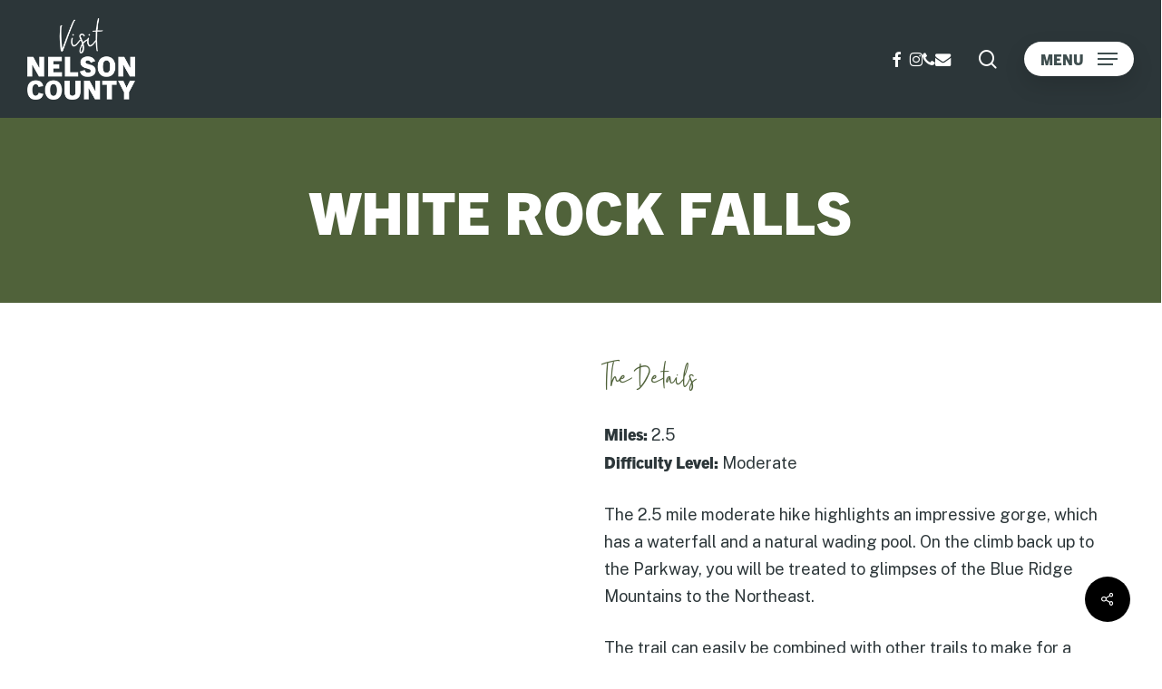

--- FILE ---
content_type: text/html; charset=UTF-8
request_url: https://nelsoncounty.com/explore/white-rock-falls/
body_size: 18732
content:
<!doctype html><html lang="en-US" prefix="og: https://ogp.me/ns#" class="no-js"><head><meta charset="UTF-8"><meta name="viewport" content="width=device-width, initial-scale=1, maximum-scale=1, user-scalable=0" /><title>White Rock Falls - Nelson County</title><meta name="description" content="Blue Mountain Brewery Basic Necessities"/><meta name="robots" content="index, follow, max-snippet:-1, max-video-preview:-1, max-image-preview:large"/><link rel="canonical" href="https://nelsoncounty.com/explore/white-rock-falls/" /><meta property="og:locale" content="en_US" /><meta property="og:type" content="article" /><meta property="og:title" content="White Rock Falls - Nelson County" /><meta property="og:description" content="Blue Mountain Brewery Basic Necessities" /><meta property="og:url" content="https://nelsoncounty.com/explore/white-rock-falls/" /><meta property="og:site_name" content="Nelson County" /><meta property="og:updated_time" content="2024-06-22T10:17:35-04:00" /><meta property="og:image" content="https://nelsoncounty.com/wp-content/uploads/2024/05/White-Rock-Trails.jpg" /><meta property="og:image:secure_url" content="https://nelsoncounty.com/wp-content/uploads/2024/05/White-Rock-Trails.jpg" /><meta property="og:image:width" content="500" /><meta property="og:image:height" content="324" /><meta property="og:image:alt" content="White Rock Falls" /><meta property="og:image:type" content="image/jpeg" /><meta name="twitter:card" content="summary_large_image" /><meta name="twitter:title" content="White Rock Falls - Nelson County" /><meta name="twitter:description" content="Blue Mountain Brewery Basic Necessities" /><meta name="twitter:image" content="https://nelsoncounty.com/wp-content/uploads/2024/05/White-Rock-Trails.jpg" /><link rel='dns-prefetch' href='//www.googletagmanager.com' /><link rel='dns-prefetch' href='//use.typekit.net' /><link rel='dns-prefetch' href='//fonts.googleapis.com' /><link rel="alternate" type="application/rss+xml" title="Nelson County &raquo; Feed" href="https://nelsoncounty.com/feed/" /><link rel="alternate" type="application/rss+xml" title="Nelson County &raquo; Comments Feed" href="https://nelsoncounty.com/comments/feed/" /><link rel="alternate" title="oEmbed (JSON)" type="application/json+oembed" href="https://nelsoncounty.com/wp-json/oembed/1.0/embed?url=https%3A%2F%2Fnelsoncounty.com%2Fexplore%2Fwhite-rock-falls%2F" /><link rel="alternate" title="oEmbed (XML)" type="text/xml+oembed" href="https://nelsoncounty.com/wp-json/oembed/1.0/embed?url=https%3A%2F%2Fnelsoncounty.com%2Fexplore%2Fwhite-rock-falls%2F&#038;format=xml" /><link rel="preload" href="https://nelsoncounty.com/wp-content/themes/salient/css/fonts/icomoon.woff?v=1.7" as="font" type="font/woff" crossorigin="anonymous"><style id='wp-img-auto-sizes-contain-inline-css' type='text/css'>img:is([sizes=auto i],[sizes^="auto," i]){contain-intrinsic-size:3000px 1500px}
/*# sourceURL=wp-img-auto-sizes-contain-inline-css */</style><link rel='stylesheet' id='sbi_styles-css' href='https://nelsoncounty.com/wp-content/plugins/instagram-feed-pro/css/sbi-styles.min.css?ver=6.9.0' type='text/css' media='all' /><link rel='stylesheet' id='ctct_form_styles-css' href='https://nelsoncounty.com/wp-content/cache/autoptimize/css/autoptimize_single_595a4817043a3b28769855ee9a4af3a2.css?ver=2.15.2' type='text/css' media='all' /><link rel='stylesheet' id='custom-typekit-css-css' href='https://use.typekit.net/rpw8jsu.css?ver=2.1.1' type='text/css' media='all' /><link rel='stylesheet' id='nectar-portfolio-css' href='https://nelsoncounty.com/wp-content/cache/autoptimize/css/autoptimize_single_ea325c119aa415b38d78171cbf756ac7.css?ver=1.8.4' type='text/css' media='all' /><link rel='stylesheet' id='salient-social-css' href='https://nelsoncounty.com/wp-content/cache/autoptimize/css/autoptimize_single_331bae48db2930d7612ae1b2ffcb9c4c.css?ver=1.2.6' type='text/css' media='all' /><style id='salient-social-inline-css' type='text/css'>.sharing-default-minimal .nectar-love.loved,
  body .nectar-social[data-color-override="override"].fixed > a:before, 
  body .nectar-social[data-color-override="override"].fixed .nectar-social-inner a,
  .sharing-default-minimal .nectar-social[data-color-override="override"] .nectar-social-inner a:hover,
  .nectar-social.vertical[data-color-override="override"] .nectar-social-inner a:hover {
    background-color: #ffffff;
  }
  .nectar-social.hover .nectar-love.loved,
  .nectar-social.hover > .nectar-love-button a:hover,
  .nectar-social[data-color-override="override"].hover > div a:hover,
  #single-below-header .nectar-social[data-color-override="override"].hover > div a:hover,
  .nectar-social[data-color-override="override"].hover .share-btn:hover,
  .sharing-default-minimal .nectar-social[data-color-override="override"] .nectar-social-inner a {
    border-color: #ffffff;
  }
  #single-below-header .nectar-social.hover .nectar-love.loved i,
  #single-below-header .nectar-social.hover[data-color-override="override"] a:hover,
  #single-below-header .nectar-social.hover[data-color-override="override"] a:hover i,
  #single-below-header .nectar-social.hover .nectar-love-button a:hover i,
  .nectar-love:hover i,
  .hover .nectar-love:hover .total_loves,
  .nectar-love.loved i,
  .nectar-social.hover .nectar-love.loved .total_loves,
  .nectar-social.hover .share-btn:hover, 
  .nectar-social[data-color-override="override"].hover .nectar-social-inner a:hover,
  .nectar-social[data-color-override="override"].hover > div:hover span,
  .sharing-default-minimal .nectar-social[data-color-override="override"] .nectar-social-inner a:not(:hover) i,
  .sharing-default-minimal .nectar-social[data-color-override="override"] .nectar-social-inner a:not(:hover) {
    color: #ffffff;
  }
/*# sourceURL=salient-social-inline-css */</style><link rel='stylesheet' id='uaf_client_css-css' href='https://nelsoncounty.com/wp-content/cache/autoptimize/css/autoptimize_single_1712d85cf228d629244befe840401bcb.css?ver=1764950111' type='text/css' media='all' /><link rel='stylesheet' id='eeb-css-frontend-css' href='https://nelsoncounty.com/wp-content/cache/autoptimize/css/autoptimize_single_54d4eedc552c499c4a8d6b89c23d3df1.css?ver=54d4eedc552c499c4a8d6b89c23d3df1' type='text/css' media='all' /><link rel='stylesheet' id='salient-grid-system-css' href='https://nelsoncounty.com/wp-content/cache/autoptimize/css/autoptimize_single_05953cc0920165ac9a81cd314d54be38.css?ver=18.0.2' type='text/css' media='all' /><link rel='stylesheet' id='main-styles-css' href='https://nelsoncounty.com/wp-content/cache/autoptimize/css/autoptimize_single_f0ae55f8d6be4962baf91f141ed01873.css?ver=18.0.2' type='text/css' media='all' /><link rel='stylesheet' id='nectar-single-styles-css' href='https://nelsoncounty.com/wp-content/cache/autoptimize/css/autoptimize_single_5960517cee80b0c6f109f845c40473c0.css?ver=18.0.2' type='text/css' media='all' /><link rel='stylesheet' id='nectar-element-fancy-unordered-list-css' href='https://nelsoncounty.com/wp-content/cache/autoptimize/css/autoptimize_single_2135774d3b0d59a5c2bd5a6ead39f033.css?ver=18.0.2' type='text/css' media='all' /><link rel='stylesheet' id='nectar-element-recent-posts-css' href='https://nelsoncounty.com/wp-content/cache/autoptimize/css/autoptimize_single_530606da937311d7c1f46cc0f85d48ba.css?ver=18.0.2' type='text/css' media='all' /><link rel='stylesheet' id='nectar_default_font_open_sans-css' href='https://fonts.googleapis.com/css?family=Open+Sans%3A300%2C400%2C600%2C700&#038;subset=latin%2Clatin-ext&#038;display=swap' type='text/css' media='all' /><link rel='stylesheet' id='responsive-css' href='https://nelsoncounty.com/wp-content/cache/autoptimize/css/autoptimize_single_3ab5d231630399796490743041526683.css?ver=18.0.2' type='text/css' media='all' /><link rel='stylesheet' id='select2-css' href='https://nelsoncounty.com/wp-content/cache/autoptimize/css/autoptimize_single_cb99fd5808dd787e1814996e9f623a73.css?ver=4.0.1' type='text/css' media='all' /><link rel='stylesheet' id='skin-material-css' href='https://nelsoncounty.com/wp-content/cache/autoptimize/css/autoptimize_single_e979f9494615e227e91dcf0c1dfb0410.css?ver=18.0.2' type='text/css' media='all' /><link rel='stylesheet' id='salient-wp-menu-dynamic-css' href='https://nelsoncounty.com/wp-content/cache/autoptimize/css/autoptimize_single_d7db0ac4f7fccb30f70ad595708d4c81.css?ver=86454' type='text/css' media='all' /><link rel='stylesheet' id='dynamic-css-css' href='https://nelsoncounty.com/wp-content/cache/autoptimize/css/autoptimize_single_bb9252fc6d3c68b032c5109261c93983.css?ver=63698' type='text/css' media='all' /><style id='dynamic-css-inline-css' type='text/css'>.featured-media-under-header__featured-media:not([data-format="video"]):not([data-format="audio"]):not([data-has-img="false"]){padding-bottom:40%;}.featured-media-under-header__featured-media .post-featured-img img{position:absolute;top:0;left:0;width:100%;height:100%;object-fit:cover;object-position:top;}.single.single-post .container-wrap{padding-top:0;}.main-content .featured-media-under-header{padding:min(6vw,90px) 0;}.featured-media-under-header__featured-media:not([data-has-img="false"]){margin-top:min(6vw,90px);}.featured-media-under-header__featured-media:not([data-format="video"]):not([data-format="audio"]):not([data-has-img="false"]){overflow:hidden;position:relative;}.featured-media-under-header__meta-wrap{display:flex;flex-wrap:wrap;align-items:center;}.featured-media-under-header__meta-wrap .meta-author{display:inline-flex;align-items:center;}.featured-media-under-header__meta-wrap .meta-author img{margin-right:8px;width:28px;border-radius:100px;}.featured-media-under-header__featured-media .post-featured-img{display:block;line-height:0;top:auto;bottom:0;}.featured-media-under-header__featured-media[data-n-parallax-bg="true"] .post-featured-img{height:calc(100% + 75px);}@media only screen and (max-width:690px){.featured-media-under-header__featured-media[data-n-parallax-bg="true"] .post-featured-img{height:calc(100% + 45px);}.featured-media-under-header__meta-wrap{font-size:14px;}}.featured-media-under-header__featured-media[data-align="center"] .post-featured-img img{object-position:center;}.featured-media-under-header__featured-media[data-align="bottom"] .post-featured-img img{object-position:bottom;}.featured-media-under-header h1{margin:max(min(0.35em,35px),25px) 0;}.featured-media-under-header__cat-wrap .meta-category a{line-height:1;padding:7px 15px;margin-right:15px;}.featured-media-under-header__cat-wrap .meta-category a:not(:hover){background-color:rgba(0,0,0,0.05);}.featured-media-under-header__cat-wrap .meta-category a:hover{color:#fff;}.featured-media-under-header__meta-wrap a,.featured-media-under-header__cat-wrap a{color:inherit;}.featured-media-under-header__meta-wrap > span:not(:first-child):not(.rich-snippet-hidden):before{content:"·";padding:0 .5em;}.featured-media-under-header__excerpt{margin:0 0 20px 0;}@media only screen and (min-width:691px){[data-animate="fade_in"] .featured-media-under-header__cat-wrap,[data-animate="fade_in"].featured-media-under-header .entry-title,[data-animate="fade_in"] .featured-media-under-header__meta-wrap,[data-animate="fade_in"] .featured-media-under-header__featured-media,[data-animate="fade_in"] .featured-media-under-header__excerpt,[data-animate="fade_in"].featured-media-under-header + .row .content-inner{opacity:0;transform:translateY(50px);animation:nectar_featured_media_load 1s cubic-bezier(0.25,1,0.5,1) forwards;}[data-animate="fade_in"].featured-media-under-header + .row .content-inner:has(.nectar-scrolling-tabs){transform:translateY(0px);animation:nectar_featured_media_load_simple 1s cubic-bezier(0.25,1,0.5,1) forwards;}[data-animate="fade_in"] .featured-media-under-header__cat-wrap{animation-delay:0.1s;}[data-animate="fade_in"].featured-media-under-header .entry-title{animation-delay:0.2s;}[data-animate="fade_in"] .featured-media-under-header__excerpt{animation-delay:0.3s;}[data-animate="fade_in"] .featured-media-under-header__meta-wrap{animation-delay:0.3s;}[data-animate="fade_in"] .featured-media-under-header__featured-media{animation-delay:0.4s;}[data-animate="fade_in"].featured-media-under-header + .row .content-inner{animation-delay:0.5s;}}@keyframes nectar_featured_media_load{0%{transform:translateY(50px);opacity:0;}100%{transform:translateY(0px);opacity:1;}}@keyframes nectar_featured_media_load_simple{0%{opacity:0;}100%{opacity:1;}}#header-space{background-color:#ffffff}@media only screen and (min-width:1000px){body #ajax-content-wrap.no-scroll{min-height:calc(100vh - 130px);height:calc(100vh - 130px)!important;}}@media only screen and (min-width:1000px){#page-header-wrap.fullscreen-header,#page-header-wrap.fullscreen-header #page-header-bg,html:not(.nectar-box-roll-loaded) .nectar-box-roll > #page-header-bg.fullscreen-header,.nectar_fullscreen_zoom_recent_projects,#nectar_fullscreen_rows:not(.afterLoaded) > div{height:calc(100vh - 129px);}.wpb_row.vc_row-o-full-height.top-level,.wpb_row.vc_row-o-full-height.top-level > .col.span_12{min-height:calc(100vh - 129px);}html:not(.nectar-box-roll-loaded) .nectar-box-roll > #page-header-bg.fullscreen-header{top:130px;}.nectar-slider-wrap[data-fullscreen="true"]:not(.loaded),.nectar-slider-wrap[data-fullscreen="true"]:not(.loaded) .swiper-container{height:calc(100vh - 128px)!important;}.admin-bar .nectar-slider-wrap[data-fullscreen="true"]:not(.loaded),.admin-bar .nectar-slider-wrap[data-fullscreen="true"]:not(.loaded) .swiper-container{height:calc(100vh - 128px - 32px)!important;}}.admin-bar[class*="page-template-template-no-header"] .wpb_row.vc_row-o-full-height.top-level,.admin-bar[class*="page-template-template-no-header"] .wpb_row.vc_row-o-full-height.top-level > .col.span_12{min-height:calc(100vh - 32px);}body[class*="page-template-template-no-header"] .wpb_row.vc_row-o-full-height.top-level,body[class*="page-template-template-no-header"] .wpb_row.vc_row-o-full-height.top-level > .col.span_12{min-height:100vh;}@media only screen and (max-width:999px){.using-mobile-browser #nectar_fullscreen_rows:not(.afterLoaded):not([data-mobile-disable="on"]) > div{height:calc(100vh - 136px);}.using-mobile-browser .wpb_row.vc_row-o-full-height.top-level,.using-mobile-browser .wpb_row.vc_row-o-full-height.top-level > .col.span_12,[data-permanent-transparent="1"].using-mobile-browser .wpb_row.vc_row-o-full-height.top-level,[data-permanent-transparent="1"].using-mobile-browser .wpb_row.vc_row-o-full-height.top-level > .col.span_12{min-height:calc(100vh - 136px);}html:not(.nectar-box-roll-loaded) .nectar-box-roll > #page-header-bg.fullscreen-header,.nectar_fullscreen_zoom_recent_projects,.nectar-slider-wrap[data-fullscreen="true"]:not(.loaded),.nectar-slider-wrap[data-fullscreen="true"]:not(.loaded) .swiper-container,#nectar_fullscreen_rows:not(.afterLoaded):not([data-mobile-disable="on"]) > div{height:calc(100vh - 83px);}.wpb_row.vc_row-o-full-height.top-level,.wpb_row.vc_row-o-full-height.top-level > .col.span_12{min-height:calc(100vh - 83px);}body[data-transparent-header="false"] #ajax-content-wrap.no-scroll{min-height:calc(100vh - 83px);height:calc(100vh - 83px);}}#ajax-content-wrap .vc_row.left_padding_10pct > .row_col_wrap_12,.nectar-global-section .vc_row.left_padding_10pct > .row_col_wrap_12{padding-left:10%;}#ajax-content-wrap .vc_row.right_padding_10pct > .row_col_wrap_12,.nectar-global-section .vc_row.right_padding_10pct > .row_col_wrap_12{padding-right:10%;}#ajax-content-wrap .vc_row.left_padding_5pct > .row_col_wrap_12,.nectar-global-section .vc_row.left_padding_5pct > .row_col_wrap_12{padding-left:5%;}#ajax-content-wrap .vc_row.right_padding_5pct > .row_col_wrap_12,.nectar-global-section .vc_row.right_padding_5pct > .row_col_wrap_12{padding-right:5%;}body .container-wrap .wpb_row[data-column-margin="none"]:not(.full-width-section):not(.full-width-content),html body .wpb_row[data-column-margin="none"]:not(.full-width-section):not(.full-width-content){margin-bottom:0;}body .container-wrap .vc_row-fluid[data-column-margin="none"] > .span_12,html body .vc_row-fluid[data-column-margin="none"] > .span_12,body .container-wrap .vc_row-fluid[data-column-margin="none"] .full-page-inner > .container > .span_12,body .container-wrap .vc_row-fluid[data-column-margin="none"] .full-page-inner > .span_12{margin-left:0;margin-right:0;}body .container-wrap .vc_row-fluid[data-column-margin="none"] .wpb_column:not(.child_column),body .container-wrap .inner_row[data-column-margin="none"] .child_column,html body .vc_row-fluid[data-column-margin="none"] .wpb_column:not(.child_column),html body .inner_row[data-column-margin="none"] .child_column{padding-left:0;padding-right:0;}body .container-wrap .wpb_row[data-column-margin="30px"]:not(.full-width-section):not(.full-width-content):not(:last-child){margin-bottom:30px;}body .container-wrap .vc_row-fluid[data-column-margin="30px"] > .span_12,html body .vc_row-fluid[data-column-margin="30px"] > .span_12,body .container-wrap .vc_row-fluid[data-column-margin="30px"] .full-page-inner > .container > .span_12,body .container-wrap .vc_row-fluid[data-column-margin="30px"] .full-page-inner > .span_12{margin-left:-15px;margin-right:-15px;}body .container-wrap .vc_row-fluid[data-column-margin="30px"] .wpb_column:not(.child_column),body .container-wrap .inner_row[data-column-margin="30px"] .child_column,html body .vc_row-fluid[data-column-margin="30px"] .wpb_column:not(.child_column),html body .inner_row[data-column-margin="30px"] .child_column{padding-left:15px;padding-right:15px;}.container-wrap .vc_row-fluid[data-column-margin="30px"].full-width-content > .span_12,html body .vc_row-fluid[data-column-margin="30px"].full-width-content > .span_12,.container-wrap .vc_row-fluid[data-column-margin="30px"].full-width-content .full-page-inner > .span_12{margin-left:0;margin-right:0;padding-left:15px;padding-right:15px;}@media only screen and (max-width:999px) and (min-width:691px){.vc_row-fluid[data-column-margin="30px"] > .span_12 > .one-fourths:not([class*="vc_col-xs-"]),.vc_row-fluid .vc_row-fluid.inner_row[data-column-margin="30px"] > .span_12 > .one-fourths:not([class*="vc_col-xs-"]){margin-bottom:30px;}}@media only screen and (max-width:999px){.vc_row-fluid[data-column-margin="30px"] .wpb_column:not([class*="vc_col-xs-"]):not(.child_column):not(:last-child),.inner_row[data-column-margin="30px"] .child_column:not([class*="vc_col-xs-"]):not(:last-child){margin-bottom:30px;}}.wpb_column.el_spacing_0px > .vc_column-inner > .wpb_wrapper > div:not(:last-child),.wpb_column.el_spacing_0px > .n-sticky > .vc_column-inner > .wpb_wrapper > div:not(:last-child){margin-bottom:0px;}.col.padding-3-percent > .vc_column-inner,.col.padding-3-percent > .n-sticky > .vc_column-inner{padding:calc(600px * 0.03);}@media only screen and (max-width:690px){.col.padding-3-percent > .vc_column-inner,.col.padding-3-percent > .n-sticky > .vc_column-inner{padding:calc(100vw * 0.03);}}@media only screen and (min-width:1000px){.col.padding-3-percent > .vc_column-inner,.col.padding-3-percent > .n-sticky > .vc_column-inner{padding:calc((100vw - 180px) * 0.03);}.column_container:not(.vc_col-sm-12) .col.padding-3-percent > .vc_column-inner{padding:calc((100vw - 180px) * 0.015);}}@media only screen and (min-width:1425px){.col.padding-3-percent > .vc_column-inner{padding:calc(1245px * 0.03);}.column_container:not(.vc_col-sm-12) .col.padding-3-percent > .vc_column-inner{padding:calc(1245px * 0.015);}}.full-width-content .col.padding-3-percent > .vc_column-inner{padding:calc(100vw * 0.03);}@media only screen and (max-width:999px){.full-width-content .col.padding-3-percent > .vc_column-inner{padding:calc(100vw * 0.03);}}@media only screen and (min-width:1000px){.full-width-content .column_container:not(.vc_col-sm-12) .col.padding-3-percent > .vc_column-inner{padding:calc(100vw * 0.015);}}body[data-aie] .col[data-padding-pos="right"] > .vc_column-inner,body #ajax-content-wrap .col[data-padding-pos="right"] > .vc_column-inner,#ajax-content-wrap .col[data-padding-pos="right"] > .n-sticky > .vc_column-inner{padding-left:0;padding-top:0;padding-bottom:0}.col.padding-2-percent > .vc_column-inner,.col.padding-2-percent > .n-sticky > .vc_column-inner{padding:calc(600px * 0.03);}@media only screen and (max-width:690px){.col.padding-2-percent > .vc_column-inner,.col.padding-2-percent > .n-sticky > .vc_column-inner{padding:calc(100vw * 0.03);}}@media only screen and (min-width:1000px){.col.padding-2-percent > .vc_column-inner,.col.padding-2-percent > .n-sticky > .vc_column-inner{padding:calc((100vw - 180px) * 0.02);}.column_container:not(.vc_col-sm-12) .col.padding-2-percent > .vc_column-inner{padding:calc((100vw - 180px) * 0.01);}}@media only screen and (min-width:1425px){.col.padding-2-percent > .vc_column-inner{padding:calc(1245px * 0.02);}.column_container:not(.vc_col-sm-12) .col.padding-2-percent > .vc_column-inner{padding:calc(1245px * 0.01);}}.full-width-content .col.padding-2-percent > .vc_column-inner{padding:calc(100vw * 0.02);}@media only screen and (max-width:999px){.full-width-content .col.padding-2-percent > .vc_column-inner{padding:calc(100vw * 0.03);}}@media only screen and (min-width:1000px){.full-width-content .column_container:not(.vc_col-sm-12) .col.padding-2-percent > .vc_column-inner{padding:calc(100vw * 0.01);}}body[data-aie] .col[data-padding-pos="left"] > .vc_column-inner,body #ajax-content-wrap .col[data-padding-pos="left"] > .vc_column-inner,#ajax-content-wrap .col[data-padding-pos="left"] > .n-sticky > .vc_column-inner{padding-right:0;padding-top:0;padding-bottom:0}.nectar-split-heading .heading-line{display:block;overflow:hidden;position:relative}.nectar-split-heading .heading-line >div{display:block;transform:translateY(200%);-webkit-transform:translateY(200%)}.nectar-split-heading h1{margin-bottom:0}.nectar-split-heading > * > *{text-indent:0;}@media only screen and (min-width:1000px){.nectar-split-heading[data-custom-font-size="true"] h1,.nectar-split-heading[data-custom-font-size="true"] h2,.row .nectar-split-heading[data-custom-font-size="true"] h3,.row .nectar-split-heading[data-custom-font-size="true"] h4,.row .nectar-split-heading[data-custom-font-size="true"] h5,.row .nectar-split-heading[data-custom-font-size="true"] h6,.row .nectar-split-heading[data-custom-font-size="true"] i{font-size:inherit;line-height:inherit;}}@media only screen,print{#ajax-content-wrap .font_size_5vw.nectar-split-heading,.font_size_5vw.nectar-split-heading{font-size:5vw!important;}}@media only screen,print{#ajax-content-wrap .font_size_5vw.nectar-split-heading,.font_size_5vw.nectar-split-heading,#header-outer .font_size_5vw.nectar-split-heading{font-size:5vw!important;}}.centered-text .nectar-split-heading[data-animation-type="line-reveal-by-space"] h1,.centered-text .nectar-split-heading[data-animation-type="line-reveal-by-space"] h2,.centered-text .nectar-split-heading[data-animation-type="line-reveal-by-space"] h3,.centered-text .nectar-split-heading[data-animation-type="line-reveal-by-space"] h4{margin:0 auto;}.nectar-split-heading[data-animation-type="line-reveal-by-space"]:not(.markup-generated){opacity:0;}.nectar-split-heading[data-animation-type="line-reveal-by-space"]:not(.markup-generated).animated-in{opacity:1;}.nectar-split-heading[data-animation-type="line-reveal-by-space"] > * > span{position:relative;display:inline-block;overflow:hidden;}.nectar-split-heading[data-animation-type="line-reveal-by-space"] span{vertical-align:bottom;}.nectar-split-heading[data-animation-type="line-reveal-by-space"] span{line-height:1.2;}@media only screen and (min-width:1000px){.nectar-split-heading[data-animation-type="line-reveal-by-space"]:not(.markup-generated):not([data-text-effect="none"]) > *{line-height:1.2;}}@media only screen and (max-width:999px){.nectar-split-heading[data-animation-type="line-reveal-by-space"]:not([data-m-rm-animation="true"]):not(.markup-generated):not([data-text-effect="none"]) > *{line-height:1.2;}}.nectar-split-heading[data-animation-type="line-reveal-by-space"][data-stagger="true"]:not([data-text-effect*="letter-reveal"]) span .inner{transition:transform 1.2s cubic-bezier(0.25,1,0.5,1),opacity 1.2s cubic-bezier(0.25,1,0.5,1),filter 1.2s cubic-bezier(0.25,1,0.5,1);}.nectar-split-heading[data-animation-type="line-reveal-by-space"] span .inner{position:relative;display:inline-block;-webkit-transform:translateY(1.3em);transform:translateY(1.3em);}.nectar-split-heading[data-animation-type="line-reveal-by-space"] span .inner.animated{-webkit-transform:none;transform:none;opacity:1;}.nectar-split-heading[data-animation-type="line-reveal-by-space"][data-text-effect="letter-reveal-bottom"] > * > span{padding:0 .05em;margin:0 -0.05em;}.nectar-split-heading[data-animation-type="line-reveal-by-space"][data-align="left"]{display:flex;justify-content:flex-start;}.nectar-split-heading[data-animation-type="line-reveal-by-space"][data-align="center"]{display:flex;justify-content:center;}.nectar-split-heading[data-animation-type="line-reveal-by-space"][data-align="right"]{display:flex;justify-content:flex-end;}@media only screen and (max-width:999px){.nectar-split-heading[data-animation-type="line-reveal-by-space"][data-m-align="left"]{display:flex;justify-content:flex-start;}.nectar-split-heading[data-animation-type="line-reveal-by-space"][data-m-align="center"]{display:flex;justify-content:center;}.nectar-split-heading[data-animation-type="line-reveal-by-space"][data-m-align="right"]{display:flex;justify-content:flex-end;}}@media only screen,print{#ajax-content-wrap .font_size_3vw.nectar-split-heading,.font_size_3vw.nectar-split-heading{font-size:3vw!important;}}@media only screen,print{#ajax-content-wrap .font_size_3vw.nectar-split-heading,.font_size_3vw.nectar-split-heading,#header-outer .font_size_3vw.nectar-split-heading{font-size:3vw!important;}}.nectar-split-heading[data-text-effect="none"]{opacity:1!important;}@media only screen and (max-width:999px){.vc_row.bottom_padding_tablet_5pct{padding-bottom:5%!important;}}@media only screen and (max-width:999px){.vc_row.inner_row.bottom_padding_tablet_40px{padding-bottom:40px!important;}}@media only screen and (max-width:999px){.vc_row.top_padding_tablet_5pct{padding-top:5%!important;}}@media only screen and (max-width:999px){.nectar-split-heading[data-m-rm-animation="true"]{opacity:1!important;}}@media only screen and (max-width:690px){body #ajax-content-wrap .vc_row.inner_row.left_padding_phone_0px > .row_col_wrap_12_inner{padding-left:0px!important;}}@media only screen and (max-width:690px){body .vc_row.bottom_padding_phone_3pct{padding-bottom:3%!important;}}@media only screen and (max-width:690px){body .vc_row.top_padding_phone_3pct{padding-top:3%!important;}}@media only screen and (max-width:690px){body #ajax-content-wrap .vc_row.inner_row.right_padding_phone_0px > .row_col_wrap_12_inner{padding-right:0px!important;}}body .container-wrap .wpb_row[data-column-margin="30px"]:not(.full-width-section):not(.full-width-content):not(:last-child){margin-bottom:30px;}body .container-wrap .vc_row-fluid[data-column-margin="30px"] > .span_12,html body .vc_row-fluid[data-column-margin="30px"] > .span_12,body .container-wrap .vc_row-fluid[data-column-margin="30px"] .full-page-inner > .container > .span_12,body .container-wrap .vc_row-fluid[data-column-margin="30px"] .full-page-inner > .span_12{margin-left:-15px;margin-right:-15px;}body .container-wrap .vc_row-fluid[data-column-margin="30px"] .wpb_column:not(.child_column),body .container-wrap .inner_row[data-column-margin="30px"] .child_column,html body .vc_row-fluid[data-column-margin="30px"] .wpb_column:not(.child_column),html body .inner_row[data-column-margin="30px"] .child_column{padding-left:15px;padding-right:15px;}.container-wrap .vc_row-fluid[data-column-margin="30px"].full-width-content > .span_12,html body .vc_row-fluid[data-column-margin="30px"].full-width-content > .span_12,.container-wrap .vc_row-fluid[data-column-margin="30px"].full-width-content .full-page-inner > .span_12{margin-left:0;margin-right:0;padding-left:15px;padding-right:15px;}@media only screen and (max-width:999px) and (min-width:691px){.vc_row-fluid[data-column-margin="30px"] > .span_12 > .one-fourths:not([class*="vc_col-xs-"]),.vc_row-fluid .vc_row-fluid.inner_row[data-column-margin="30px"] > .span_12 > .one-fourths:not([class*="vc_col-xs-"]){margin-bottom:30px;}}@media only screen and (max-width:999px){.vc_row-fluid[data-column-margin="30px"] .wpb_column:not([class*="vc_col-xs-"]):not(.child_column):not(:last-child),.inner_row[data-column-margin="30px"] .child_column:not([class*="vc_col-xs-"]):not(:last-child){margin-bottom:30px;}}.wpb_row[data-using-ctc="true"] h1,.wpb_row[data-using-ctc="true"] h2,.wpb_row[data-using-ctc="true"] h3,.wpb_row[data-using-ctc="true"] h4,.wpb_row[data-using-ctc="true"] h5,.wpb_row[data-using-ctc="true"] h6{color:inherit}#ajax-content-wrap .vc_row.left_padding_6pct > .row_col_wrap_12,.nectar-global-section .vc_row.left_padding_6pct > .row_col_wrap_12{padding-left:6%;}#ajax-content-wrap .vc_row.right_padding_6pct > .row_col_wrap_12,.nectar-global-section .vc_row.right_padding_6pct > .row_col_wrap_12{padding-right:6%;}#ajax-content-wrap .vc_row.left_padding_5pct > .row_col_wrap_12,.nectar-global-section .vc_row.left_padding_5pct > .row_col_wrap_12{padding-left:5%;}#ajax-content-wrap .vc_row.right_padding_5pct > .row_col_wrap_12,.nectar-global-section .vc_row.right_padding_5pct > .row_col_wrap_12{padding-right:5%;}body[data-aie] .col[data-padding-pos="bottom"] > .vc_column-inner,body #ajax-content-wrap .col[data-padding-pos="bottom"] > .vc_column-inner,#ajax-content-wrap .col[data-padding-pos="bottom"] > .n-sticky > .vc_column-inner{padding-right:0;padding-top:0;padding-left:0}.wpb_column.border_style_solid > .vc_column-inner,.wpb_column.border_style_solid > .n-sticky > .vc_column-inner{border-style:solid;}.wpb_column.child_column.el_spacing_0px > .vc_column-inner > .wpb_wrapper > div:not(:last-child),.wpb_column.child_column.el_spacing_0px > .n-sticky > .vc_column-inner > .wpb_wrapper > div:not(:last-child){margin-bottom:0px;}@media only screen,print{#ajax-content-wrap .font_size_desktop_20px.nectar-fancy-ul,.font_size_desktop_20px.nectar-fancy-ul{font-size:20px;}}@media only screen,print{#ajax-content-wrap .font_size_desktop_20px.nectar-fancy-ul,.font_size_desktop_20px.nectar-fancy-ul,#header-outer .font_size_desktop_20px.nectar-fancy-ul{font-size:20px;}}.nectar-fancy-ul{line-height:1.3;}.nectar-fancy-ul ul li .icon-default-style[class^="icon-"]{font-size:1.1em;}@media only screen and (max-width:999px){.vc_row.bottom_padding_tablet_6pct{padding-bottom:6%!important;}}@media only screen and (max-width:999px){.vc_row.bottom_padding_tablet_12pct{padding-bottom:12%!important;}}@media only screen and (max-width:999px){.vc_row.top_padding_tablet_12pct{padding-top:12%!important;}}@media only screen and (max-width:999px){body .wpb_column.force-tablet-text-align-left,body .wpb_column.force-tablet-text-align-left .col{text-align:left!important;}body .wpb_column.force-tablet-text-align-right,body .wpb_column.force-tablet-text-align-right .col{text-align:right!important;}body .wpb_column.force-tablet-text-align-center,body .wpb_column.force-tablet-text-align-center .col,body .wpb_column.force-tablet-text-align-center .vc_custom_heading,body .wpb_column.force-tablet-text-align-center .nectar-cta{text-align:center!important;}.wpb_column.force-tablet-text-align-center .img-with-aniamtion-wrap img{display:inline-block;}}@media only screen and (max-width:999px){.vc_row.top_padding_tablet_6pct{padding-top:6%!important;}}@media only screen and (max-width:999px){body .nectar-cta.alignment_tablet_center,body .nectar-next-section-wrap.alignment_tablet_center{text-align:center;}}@media only screen and (max-width:999px){.vc_row.inner_row.top_padding_tablet_10px{padding-top:10px!important;}}@media only screen and (max-width:690px){body .wpb_row .wpb_column.padding-3-percent_phone > .vc_column-inner,body .wpb_row .wpb_column.padding-3-percent_phone > .n-sticky > .vc_column-inner{padding:calc(690px * 0.03);}}@media only screen and (max-width:690px){html body .wpb_column.force-phone-text-align-left,html body .wpb_column.force-phone-text-align-left .col{text-align:left!important;}html body .wpb_column.force-phone-text-align-right,html body .wpb_column.force-phone-text-align-right .col{text-align:right!important;}html body .wpb_column.force-phone-text-align-center,html body .wpb_column.force-phone-text-align-center .col,html body .wpb_column.force-phone-text-align-center .vc_custom_heading,html body .wpb_column.force-phone-text-align-center .nectar-cta{text-align:center!important;}.wpb_column.force-phone-text-align-center .img-with-aniamtion-wrap img{display:inline-block;}}.screen-reader-text,.nectar-skip-to-content:not(:focus){border:0;clip:rect(1px,1px,1px,1px);clip-path:inset(50%);height:1px;margin:-1px;overflow:hidden;padding:0;position:absolute!important;width:1px;word-wrap:normal!important;}.row .col img:not([srcset]){width:auto;}.row .col img.img-with-animation.nectar-lazy:not([srcset]){width:100%;}
<link rel="stylesheet" href="https://use.typekit.net/rpw8jsu.css">
/*# sourceURL=dynamic-css-inline-css */</style><link rel='stylesheet' id='redux-google-fonts-salient_redux-css' href='https://fonts.googleapis.com/css?family=Urbanist%3A700%7Ctrade-gothic-next%3A800%2C400%2C400italic%2C700italic%7CPublic+Sans%3A400%2C600%2C500&#038;subset=latin&#038;display=swap&#038;ver=6.9' type='text/css' media='all' /> <script defer type="text/javascript" src="https://nelsoncounty.com/wp-includes/js/jquery/jquery.min.js?ver=3.7.1" id="jquery-core-js"></script> <script defer type="text/javascript" src="https://nelsoncounty.com/wp-includes/js/jquery/jquery-migrate.min.js?ver=3.4.1" id="jquery-migrate-js"></script> <script defer type="text/javascript" src="https://nelsoncounty.com/wp-includes/js/dist/hooks.min.js?ver=dd5603f07f9220ed27f1" id="wp-hooks-js"></script> <script defer id="say-what-js-js-extra" src="[data-uri]"></script> <script defer type="text/javascript" src="https://nelsoncounty.com/wp-content/cache/autoptimize/js/autoptimize_single_ecbe920af17c9463c7b4110e89522c2c.js?ver=fd31684c45e4d85aeb4e" id="say-what-js-js"></script> <script defer type="text/javascript" src="https://nelsoncounty.com/wp-content/cache/autoptimize/js/autoptimize_single_2c542c9989f589cd5318f5cef6a9ecd7.js?ver=2c542c9989f589cd5318f5cef6a9ecd7" id="eeb-js-frontend-js"></script> <script defer type="text/javascript" src="https://nelsoncounty.com/?code-snippets-js-snippets=head&amp;ver=6" id="code-snippets-site-head-js-js"></script> <script defer id="code-snippets-site-head-js-js-after" src="[data-uri]"></script><script defer src="[data-uri]"></script> 
 <script defer type="text/javascript" src="https://www.googletagmanager.com/gtag/js?id=GT-5TN6GBC" id="google_gtagjs-js"></script> <script defer id="google_gtagjs-js-after" src="[data-uri]"></script> <script defer src="data:text/javascript;base64,"></script><link rel="https://api.w.org/" href="https://nelsoncounty.com/wp-json/" /><link rel="EditURI" type="application/rsd+xml" title="RSD" href="https://nelsoncounty.com/xmlrpc.php?rsd" /><meta name="generator" content="WordPress 6.9" /><link rel='shortlink' href='https://nelsoncounty.com/?p=975' /><meta name="generator" content="Site Kit by Google 1.170.0" /><script defer src="[data-uri]"></script> <script defer src="[data-uri]"></script>    <script defer src="[data-uri]"></script> <link rel="stylesheet" type="text/css" href="https://visit.nelsoncounty.com/css/checkout/persistent-cart/persistentCart.css"><style>#open-cart {display: none;}</style><script defer src="https://visit.nelsoncounty.com/js/checkout/persistent-cart/persistentCart.js"></script><script defer src="[data-uri]"></script><meta name="generator" content="Powered by WPBakery Page Builder - drag and drop page builder for WordPress."/><link rel="icon" href="https://nelsoncounty.com/wp-content/uploads/2024/06/nelson-county-site-icon-100x100.png" sizes="32x32" /><link rel="icon" href="https://nelsoncounty.com/wp-content/uploads/2024/06/nelson-county-site-icon-300x300.png" sizes="192x192" /><link rel="apple-touch-icon" href="https://nelsoncounty.com/wp-content/uploads/2024/06/nelson-county-site-icon-300x300.png" /><meta name="msapplication-TileImage" content="https://nelsoncounty.com/wp-content/uploads/2024/06/nelson-county-site-icon-300x300.png" /> <noscript><style>.wpb_animate_when_almost_visible { opacity: 1; }</style></noscript><style id='global-styles-inline-css' type='text/css'>:root{--wp--preset--aspect-ratio--square: 1;--wp--preset--aspect-ratio--4-3: 4/3;--wp--preset--aspect-ratio--3-4: 3/4;--wp--preset--aspect-ratio--3-2: 3/2;--wp--preset--aspect-ratio--2-3: 2/3;--wp--preset--aspect-ratio--16-9: 16/9;--wp--preset--aspect-ratio--9-16: 9/16;--wp--preset--color--black: #000000;--wp--preset--color--cyan-bluish-gray: #abb8c3;--wp--preset--color--white: #ffffff;--wp--preset--color--pale-pink: #f78da7;--wp--preset--color--vivid-red: #cf2e2e;--wp--preset--color--luminous-vivid-orange: #ff6900;--wp--preset--color--luminous-vivid-amber: #fcb900;--wp--preset--color--light-green-cyan: #7bdcb5;--wp--preset--color--vivid-green-cyan: #00d084;--wp--preset--color--pale-cyan-blue: #8ed1fc;--wp--preset--color--vivid-cyan-blue: #0693e3;--wp--preset--color--vivid-purple: #9b51e0;--wp--preset--gradient--vivid-cyan-blue-to-vivid-purple: linear-gradient(135deg,rgb(6,147,227) 0%,rgb(155,81,224) 100%);--wp--preset--gradient--light-green-cyan-to-vivid-green-cyan: linear-gradient(135deg,rgb(122,220,180) 0%,rgb(0,208,130) 100%);--wp--preset--gradient--luminous-vivid-amber-to-luminous-vivid-orange: linear-gradient(135deg,rgb(252,185,0) 0%,rgb(255,105,0) 100%);--wp--preset--gradient--luminous-vivid-orange-to-vivid-red: linear-gradient(135deg,rgb(255,105,0) 0%,rgb(207,46,46) 100%);--wp--preset--gradient--very-light-gray-to-cyan-bluish-gray: linear-gradient(135deg,rgb(238,238,238) 0%,rgb(169,184,195) 100%);--wp--preset--gradient--cool-to-warm-spectrum: linear-gradient(135deg,rgb(74,234,220) 0%,rgb(151,120,209) 20%,rgb(207,42,186) 40%,rgb(238,44,130) 60%,rgb(251,105,98) 80%,rgb(254,248,76) 100%);--wp--preset--gradient--blush-light-purple: linear-gradient(135deg,rgb(255,206,236) 0%,rgb(152,150,240) 100%);--wp--preset--gradient--blush-bordeaux: linear-gradient(135deg,rgb(254,205,165) 0%,rgb(254,45,45) 50%,rgb(107,0,62) 100%);--wp--preset--gradient--luminous-dusk: linear-gradient(135deg,rgb(255,203,112) 0%,rgb(199,81,192) 50%,rgb(65,88,208) 100%);--wp--preset--gradient--pale-ocean: linear-gradient(135deg,rgb(255,245,203) 0%,rgb(182,227,212) 50%,rgb(51,167,181) 100%);--wp--preset--gradient--electric-grass: linear-gradient(135deg,rgb(202,248,128) 0%,rgb(113,206,126) 100%);--wp--preset--gradient--midnight: linear-gradient(135deg,rgb(2,3,129) 0%,rgb(40,116,252) 100%);--wp--preset--font-size--small: 13px;--wp--preset--font-size--medium: 20px;--wp--preset--font-size--large: 36px;--wp--preset--font-size--x-large: 42px;--wp--preset--spacing--20: 0.44rem;--wp--preset--spacing--30: 0.67rem;--wp--preset--spacing--40: 1rem;--wp--preset--spacing--50: 1.5rem;--wp--preset--spacing--60: 2.25rem;--wp--preset--spacing--70: 3.38rem;--wp--preset--spacing--80: 5.06rem;--wp--preset--shadow--natural: 6px 6px 9px rgba(0, 0, 0, 0.2);--wp--preset--shadow--deep: 12px 12px 50px rgba(0, 0, 0, 0.4);--wp--preset--shadow--sharp: 6px 6px 0px rgba(0, 0, 0, 0.2);--wp--preset--shadow--outlined: 6px 6px 0px -3px rgb(255, 255, 255), 6px 6px rgb(0, 0, 0);--wp--preset--shadow--crisp: 6px 6px 0px rgb(0, 0, 0);}:root { --wp--style--global--content-size: 1300px;--wp--style--global--wide-size: 1300px; }:where(body) { margin: 0; }.wp-site-blocks > .alignleft { float: left; margin-right: 2em; }.wp-site-blocks > .alignright { float: right; margin-left: 2em; }.wp-site-blocks > .aligncenter { justify-content: center; margin-left: auto; margin-right: auto; }:where(.is-layout-flex){gap: 0.5em;}:where(.is-layout-grid){gap: 0.5em;}.is-layout-flow > .alignleft{float: left;margin-inline-start: 0;margin-inline-end: 2em;}.is-layout-flow > .alignright{float: right;margin-inline-start: 2em;margin-inline-end: 0;}.is-layout-flow > .aligncenter{margin-left: auto !important;margin-right: auto !important;}.is-layout-constrained > .alignleft{float: left;margin-inline-start: 0;margin-inline-end: 2em;}.is-layout-constrained > .alignright{float: right;margin-inline-start: 2em;margin-inline-end: 0;}.is-layout-constrained > .aligncenter{margin-left: auto !important;margin-right: auto !important;}.is-layout-constrained > :where(:not(.alignleft):not(.alignright):not(.alignfull)){max-width: var(--wp--style--global--content-size);margin-left: auto !important;margin-right: auto !important;}.is-layout-constrained > .alignwide{max-width: var(--wp--style--global--wide-size);}body .is-layout-flex{display: flex;}.is-layout-flex{flex-wrap: wrap;align-items: center;}.is-layout-flex > :is(*, div){margin: 0;}body .is-layout-grid{display: grid;}.is-layout-grid > :is(*, div){margin: 0;}body{padding-top: 0px;padding-right: 0px;padding-bottom: 0px;padding-left: 0px;}:root :where(.wp-element-button, .wp-block-button__link){background-color: #32373c;border-width: 0;color: #fff;font-family: inherit;font-size: inherit;font-style: inherit;font-weight: inherit;letter-spacing: inherit;line-height: inherit;padding-top: calc(0.667em + 2px);padding-right: calc(1.333em + 2px);padding-bottom: calc(0.667em + 2px);padding-left: calc(1.333em + 2px);text-decoration: none;text-transform: inherit;}.has-black-color{color: var(--wp--preset--color--black) !important;}.has-cyan-bluish-gray-color{color: var(--wp--preset--color--cyan-bluish-gray) !important;}.has-white-color{color: var(--wp--preset--color--white) !important;}.has-pale-pink-color{color: var(--wp--preset--color--pale-pink) !important;}.has-vivid-red-color{color: var(--wp--preset--color--vivid-red) !important;}.has-luminous-vivid-orange-color{color: var(--wp--preset--color--luminous-vivid-orange) !important;}.has-luminous-vivid-amber-color{color: var(--wp--preset--color--luminous-vivid-amber) !important;}.has-light-green-cyan-color{color: var(--wp--preset--color--light-green-cyan) !important;}.has-vivid-green-cyan-color{color: var(--wp--preset--color--vivid-green-cyan) !important;}.has-pale-cyan-blue-color{color: var(--wp--preset--color--pale-cyan-blue) !important;}.has-vivid-cyan-blue-color{color: var(--wp--preset--color--vivid-cyan-blue) !important;}.has-vivid-purple-color{color: var(--wp--preset--color--vivid-purple) !important;}.has-black-background-color{background-color: var(--wp--preset--color--black) !important;}.has-cyan-bluish-gray-background-color{background-color: var(--wp--preset--color--cyan-bluish-gray) !important;}.has-white-background-color{background-color: var(--wp--preset--color--white) !important;}.has-pale-pink-background-color{background-color: var(--wp--preset--color--pale-pink) !important;}.has-vivid-red-background-color{background-color: var(--wp--preset--color--vivid-red) !important;}.has-luminous-vivid-orange-background-color{background-color: var(--wp--preset--color--luminous-vivid-orange) !important;}.has-luminous-vivid-amber-background-color{background-color: var(--wp--preset--color--luminous-vivid-amber) !important;}.has-light-green-cyan-background-color{background-color: var(--wp--preset--color--light-green-cyan) !important;}.has-vivid-green-cyan-background-color{background-color: var(--wp--preset--color--vivid-green-cyan) !important;}.has-pale-cyan-blue-background-color{background-color: var(--wp--preset--color--pale-cyan-blue) !important;}.has-vivid-cyan-blue-background-color{background-color: var(--wp--preset--color--vivid-cyan-blue) !important;}.has-vivid-purple-background-color{background-color: var(--wp--preset--color--vivid-purple) !important;}.has-black-border-color{border-color: var(--wp--preset--color--black) !important;}.has-cyan-bluish-gray-border-color{border-color: var(--wp--preset--color--cyan-bluish-gray) !important;}.has-white-border-color{border-color: var(--wp--preset--color--white) !important;}.has-pale-pink-border-color{border-color: var(--wp--preset--color--pale-pink) !important;}.has-vivid-red-border-color{border-color: var(--wp--preset--color--vivid-red) !important;}.has-luminous-vivid-orange-border-color{border-color: var(--wp--preset--color--luminous-vivid-orange) !important;}.has-luminous-vivid-amber-border-color{border-color: var(--wp--preset--color--luminous-vivid-amber) !important;}.has-light-green-cyan-border-color{border-color: var(--wp--preset--color--light-green-cyan) !important;}.has-vivid-green-cyan-border-color{border-color: var(--wp--preset--color--vivid-green-cyan) !important;}.has-pale-cyan-blue-border-color{border-color: var(--wp--preset--color--pale-cyan-blue) !important;}.has-vivid-cyan-blue-border-color{border-color: var(--wp--preset--color--vivid-cyan-blue) !important;}.has-vivid-purple-border-color{border-color: var(--wp--preset--color--vivid-purple) !important;}.has-vivid-cyan-blue-to-vivid-purple-gradient-background{background: var(--wp--preset--gradient--vivid-cyan-blue-to-vivid-purple) !important;}.has-light-green-cyan-to-vivid-green-cyan-gradient-background{background: var(--wp--preset--gradient--light-green-cyan-to-vivid-green-cyan) !important;}.has-luminous-vivid-amber-to-luminous-vivid-orange-gradient-background{background: var(--wp--preset--gradient--luminous-vivid-amber-to-luminous-vivid-orange) !important;}.has-luminous-vivid-orange-to-vivid-red-gradient-background{background: var(--wp--preset--gradient--luminous-vivid-orange-to-vivid-red) !important;}.has-very-light-gray-to-cyan-bluish-gray-gradient-background{background: var(--wp--preset--gradient--very-light-gray-to-cyan-bluish-gray) !important;}.has-cool-to-warm-spectrum-gradient-background{background: var(--wp--preset--gradient--cool-to-warm-spectrum) !important;}.has-blush-light-purple-gradient-background{background: var(--wp--preset--gradient--blush-light-purple) !important;}.has-blush-bordeaux-gradient-background{background: var(--wp--preset--gradient--blush-bordeaux) !important;}.has-luminous-dusk-gradient-background{background: var(--wp--preset--gradient--luminous-dusk) !important;}.has-pale-ocean-gradient-background{background: var(--wp--preset--gradient--pale-ocean) !important;}.has-electric-grass-gradient-background{background: var(--wp--preset--gradient--electric-grass) !important;}.has-midnight-gradient-background{background: var(--wp--preset--gradient--midnight) !important;}.has-small-font-size{font-size: var(--wp--preset--font-size--small) !important;}.has-medium-font-size{font-size: var(--wp--preset--font-size--medium) !important;}.has-large-font-size{font-size: var(--wp--preset--font-size--large) !important;}.has-x-large-font-size{font-size: var(--wp--preset--font-size--x-large) !important;}
/*# sourceURL=global-styles-inline-css */</style><link rel='stylesheet' id='js_composer_front-css' href='https://nelsoncounty.com/wp-content/cache/autoptimize/css/autoptimize_single_f70a532a4f3e6c4034524a9b809656c0.css?ver=18.0.2' type='text/css' media='all' /><link data-pagespeed-no-defer data-nowprocket data-wpacu-skip data-no-optimize data-noptimize rel='stylesheet' id='main-styles-non-critical-css' href='https://nelsoncounty.com/wp-content/cache/autoptimize/css/autoptimize_single_cf8718822117550e58a3b486eb56d6c4.css?ver=18.0.2' type='text/css' media='all' /><link rel='stylesheet' id='font-awesome-css' href='https://nelsoncounty.com/wp-content/themes/salient/css/font-awesome.min.css?ver=4.7.1' type='text/css' media='all' /><link data-pagespeed-no-defer data-nowprocket data-wpacu-skip data-no-optimize data-noptimize rel='stylesheet' id='fancyBox-css' href='https://nelsoncounty.com/wp-content/cache/autoptimize/css/autoptimize_single_7826eeb04a5f0314397db8798ec77538.css?ver=3.3.1' type='text/css' media='all' /><link data-pagespeed-no-defer data-nowprocket data-wpacu-skip data-no-optimize data-noptimize rel='stylesheet' id='nectar-ocm-core-css' href='https://nelsoncounty.com/wp-content/cache/autoptimize/css/autoptimize_single_4b79c7ca65dbf9cdce5eb269f64e1ea1.css?ver=18.0.2' type='text/css' media='all' /><link data-pagespeed-no-defer data-nowprocket data-wpacu-skip data-no-optimize data-noptimize rel='stylesheet' id='nectar-ocm-slide-out-right-material-css' href='https://nelsoncounty.com/wp-content/cache/autoptimize/css/autoptimize_single_0290ea226c9ba056606c237889b4906e.css?ver=18.0.2' type='text/css' media='all' /><link data-pagespeed-no-defer data-nowprocket data-wpacu-skip data-no-optimize data-noptimize rel='stylesheet' id='nectar-ocm-slide-out-right-hover-css' href='https://nelsoncounty.com/wp-content/cache/autoptimize/css/autoptimize_single_fd8cb3f5c8e89b696457acb7835c98be.css?ver=18.0.2' type='text/css' media='all' /></head><body class="wp-singular portfolio-template-default single single-portfolio postid-975 wp-theme-salient ctct-salient ally-default material remove-default-project-header wpb-js-composer js-comp-ver-8.6.1 vc_responsive" data-footer-reveal="false" data-footer-reveal-shadow="none" data-header-format="default" data-body-border="off" data-boxed-style="" data-header-breakpoint="1000" data-dropdown-style="minimal" data-cae="easeOutQuart" data-cad="1500" data-megamenu-width="contained" data-aie="none" data-ls="fancybox" data-apte="standard" data-hhun="0" data-fancy-form-rcs="1" data-form-style="default" data-form-submit="regular" data-is="minimal" data-button-style="rounded_shadow" data-user-account-button="false" data-flex-cols="true" data-col-gap="50px" data-header-inherit-rc="false" data-header-search="true" data-animated-anchors="true" data-ajax-transitions="false" data-full-width-header="true" data-slide-out-widget-area="true" data-slide-out-widget-area-style="slide-out-from-right" data-user-set-ocm="1" data-loading-animation="none" data-bg-header="false" data-responsive="1" data-ext-responsive="true" data-ext-padding="70" data-header-resize="1" data-header-color="custom" data-cart="false" data-remove-m-parallax="" data-remove-m-video-bgs="" data-m-animate="1" data-force-header-trans-color="light" data-smooth-scrolling="0" data-permanent-transparent="false" > <script defer src="[data-uri]"></script> <noscript><iframe src="https://www.googletagmanager.com/ns.html?id=GTM-KJP6HM38"
height="0" width="0" style="display:none;visibility:hidden"></iframe></noscript> <noscript><iframe src="https://www.googletagmanager.com/ns.html?id=GTM-W624CD2" height="0" width="0" style="display:none;visibility:hidden"></iframe></noscript><nav aria-label="Skip links" class="nectar-skip-to-content-wrap"><a href="#ajax-content-wrap" class="nectar-skip-to-content">Skip to main content</a></nav><div class="ocm-effect-wrap"><div class="ocm-effect-wrap-inner"><div id="header-space"  data-header-mobile-fixed='1'></div><div id="header-outer" data-has-menu="false" data-has-buttons="yes" data-header-button_style="shadow_hover_scale" data-using-pr-menu="false" data-mobile-fixed="1" data-ptnm="1" data-lhe="animated_underline" data-user-set-bg="#2c3639" data-format="default" data-permanent-transparent="false" data-megamenu-rt="0" data-remove-fixed="0" data-header-resize="1" data-cart="false" data-transparency-option="" data-box-shadow="none" data-shrink-num="30" data-using-secondary="0" data-using-logo="1" data-logo-height="90" data-m-logo-height="60" data-padding="20" data-full-width="true" data-condense="false" ><div id="search-outer" class="nectar"><div id="search"><div class="container"><div id="search-box"><div class="inner-wrap"><div class="col span_12"><form role="search" action="https://nelsoncounty.com/" method="GET"> <input type="text" name="s" id="s" value="" aria-label="Search" placeholder="What are you looking for?" /> <button aria-label="Search" class="search-box__button" type="submit">Search</button></form></div></div></div><div id="close"><a href="#" role="button"><span class="screen-reader-text">Close Search</span> <span class="close-wrap"> <span class="close-line close-line1" role="presentation"></span> <span class="close-line close-line2" role="presentation"></span> </span> </a></div></div></div></div><header id="top" role="banner" aria-label="Main Menu"><div class="container"><div class="row"><div class="col span_3"> <a id="logo" href="https://nelsoncounty.com" data-supplied-ml-starting-dark="false" data-supplied-ml-starting="false" data-supplied-ml="false" class="disable-opacity-transition"> <img class="stnd skip-lazy default-logo dark-version" width="219" height="166" alt="Nelson County" src="https://nelsoncounty.com/wp-content/uploads/2024/04/nelson-country-tourism-logo.png" srcset="https://nelsoncounty.com/wp-content/uploads/2024/04/nelson-country-tourism-logo.png 1x, https://nelsoncounty.com/wp-content/uploads/2024/04/nelson-country-tourism-logo-retina.png 2x" /> </a></div><div class="col span_9 col_last"><div class="nectar-mobile-only mobile-header"><div class="inner"></div></div> <a class="mobile-search" href="#searchbox"><span class="nectar-icon icon-salient-search" aria-hidden="true"></span><span class="screen-reader-text">search</span></a><div class="slide-out-widget-area-toggle mobile-icon slide-out-from-right" data-custom-color="true" data-icon-animation="simple-transform"><div> <a href="#slide-out-widget-area" role="button" aria-label="Navigation Menu" aria-expanded="false" class="closed using-label"> <i class="label">Menu</i><span aria-hidden="true"> <i class="lines-button x2"> <i class="lines"></i> </i> </span> </a></div></div><nav aria-label="Main Menu"><ul class="sf-menu"><li class="no-menu-assigned"><a href="#"></a></li><li id="social-in-menu" class="button_social_group"><a target="_blank" rel="noopener" href="https://www.facebook.com/VisitNelsonCounty"><span class="screen-reader-text">facebook</span><i class="fa fa-facebook" aria-hidden="true"></i> </a><a target="_blank" rel="noopener" href="https://www.instagram.com/visitnelsoncounty/"><span class="screen-reader-text">instagram</span><i class="fa fa-instagram" aria-hidden="true"></i> </a><a  href="tel:434-263-7015"><span class="screen-reader-text">phone</span><i class="fa fa-phone" aria-hidden="true"></i> </a><a href="javascript:;" data-enc-email="vasb[at]aryfbapbhagl.bet" class="mail-link" data-wpel-link="ignore"><span class="screen-reader-text">email</span><i class="fa fa-envelope" aria-hidden="true"></i> </a></li></ul><ul class="buttons sf-menu" data-user-set-ocm="1"><li id="search-btn"><div><a href="#searchbox"><span class="icon-salient-search" aria-hidden="true"></span><span class="screen-reader-text">search</span></a></div></li><li class="slide-out-widget-area-toggle" data-icon-animation="simple-transform" data-custom-color="true"><div> <a href="#slide-out-widget-area" aria-label="Navigation Menu" aria-expanded="false" role="button" class="closed using-label"> <i class="label">Menu</i><span aria-hidden="true"> <i class="lines-button x2"> <i class="lines"></i> </i> </span> </a></div></li></ul></nav></div></div></div></header></div><div id="ajax-content-wrap"><div id="full_width_portfolio"  data-featured-img="https://nelsoncounty.com/wp-content/uploads/2024/05/White-Rock-Trails.jpg"><div class="container-wrap" data-nav-pos="none" data-rm-header="true"><div class="container main-content"><div class="row  "><div class="post-area col span_12"><div id="portfolio-extra"><div id="fws_6974973cebbed"  data-column-margin="default" data-midnight="light" data-top-percent="5%" data-bottom-percent="5%"  class="wpb_row vc_row-fluid vc_row full-width-content vc_row-o-equal-height vc_row-flex vc_row-o-content-top parallax_section right_padding_10pct left_padding_10pct top_padding_tablet_5pct top_padding_phone_3pct bottom_padding_tablet_5pct bottom_padding_phone_3pct"  style="padding-top: calc(100vw * 0.05); padding-bottom: calc(100vw * 0.05); "><div class="row-bg-wrap" data-bg-animation="zoom-out-slow" data-bg-animation-delay="" data-bg-overlay="false"><div class="inner-wrap row-bg-layer" ><div class="row-bg viewport-desktop using-bg-color" data-parallax-speed="fast" style="background-color: #50623a; "></div></div></div><div class="row_col_wrap_12 col span_12 light left"><div  class="vc_col-sm-12 wpb_column column_container vc_column_container col centered-text no-extra-padding el_spacing_0px inherit_tablet inherit_phone "  data-padding-pos="all" data-has-bg-color="false" data-bg-color="" data-bg-opacity="1" data-animation="" data-delay="0" ><div class="vc_column-inner" ><div class="wpb_wrapper"><div id="fws_6974973cebf4c" data-midnight="" data-column-margin="none" class="wpb_row vc_row-fluid vc_row inner_row"  style=" z-index: 100;"><div class="row-bg-wrap"><div class="row-bg" ></div></div><div class="row_col_wrap_12_inner col span_12  left"><div  class="vc_col-sm-12 wpb_column column_container vc_column_container col child_column no-extra-padding inherit_tablet inherit_phone "   data-padding-pos="all" data-has-bg-color="false" data-bg-color="" data-bg-opacity="1" data-animation="" data-delay="0" ><div class="vc_column-inner" ><div class="wpb_wrapper"><div class="nectar-split-heading  font_size_5vw " data-align="default" data-m-align="inherit" data-text-effect="letter-reveal-bottom" data-animation-type="line-reveal-by-space" data-animation-delay="0" data-animation-offset="" data-m-rm-animation="" data-stagger="true" data-custom-font-size="true" style="font-size: 5vw; line-height: 5.5vw;"><h1 >White Rock Falls</h1></div></div></div></div></div></div></div></div></div></div></div><div id="fws_6974973cec25c"  data-column-margin="default" data-midnight="dark" data-top-percent="5%" data-bottom-percent="5%"  class="wpb_row vc_row-fluid vc_row full-width-content vc_row-o-equal-height vc_row-flex vc_row-o-content-top  right_padding_5pct left_padding_5pct"  style="padding-top: calc(100vw * 0.05); padding-bottom: calc(100vw * 0.05); "><div class="row-bg-wrap" data-bg-animation="none" data-bg-animation-delay="" data-bg-overlay="false"><div class="inner-wrap row-bg-layer" ><div class="row-bg viewport-desktop"  style=""></div></div></div><div class="row_col_wrap_12 col span_12 dark left"><div  class="vc_col-sm-6 wpb_column column_container vc_column_container col padding-3-percent no-extra-padding_tablet no-extra-padding_phone "  data-padding-pos="right" data-has-bg-color="false" data-bg-color="" data-bg-opacity="1" data-animation="" data-delay="0" ><div class="vc_column-inner" ><div class="wpb_wrapper"><div id="fws_6974973cec3f9" data-midnight="" data-column-margin="default" class="wpb_row vc_row-fluid vc_row inner_row  bottom_padding_tablet_40px"  style=""><div class="row-bg-wrap"><div class="row-bg" ></div></div><div class="row_col_wrap_12_inner col span_12  left"><div  class="vc_col-sm-12 wpb_column column_container vc_column_container col child_column no-extra-padding inherit_tablet inherit_phone "   data-padding-pos="all" data-has-bg-color="false" data-bg-color="" data-bg-opacity="1" data-animation="" data-delay="0" ><div class="vc_column-inner" ><div class="wpb_wrapper"><div class="wpb_video_widget wpb_content_element vc_clearfix   vc_video-aspect-ratio-169 vc_video-el-width-100 vc_video-align-left" ><div class="wpb_wrapper"><div class="wpb_video_wrapper"><iframe title="White Rock Creek and Falls, Blue Ridge Parkway, Virginia" width="500" height="281" src="https://www.youtube.com/embed/ROOLpZZYbHQ?feature=oembed" frameborder="0" allow="accelerometer; autoplay; clipboard-write; encrypted-media; gyroscope; picture-in-picture; web-share" referrerpolicy="strict-origin-when-cross-origin" allowfullscreen></iframe></div></div></div></div></div></div></div></div></div></div></div><div  class="vc_col-sm-6 wpb_column column_container vc_column_container col padding-2-percent inherit_tablet inherit_phone "  data-padding-pos="left" data-has-bg-color="false" data-bg-color="" data-bg-opacity="1" data-animation="" data-delay="0" ><div class="vc_column-inner" ><div class="wpb_wrapper"><div class="nectar-split-heading  font_size_3vw " data-align="default" data-m-align="inherit" data-text-effect="none" data-animation-type="line-reveal-by-space" data-animation-delay="0" data-animation-offset="" data-m-rm-animation="" data-stagger="" data-custom-font-size="true" style="font-size: 3vw; line-height: 3.3vw;"><h6 style=" color: #50623a;">The Details</h6></div><div class="wpb_text_column wpb_content_element " ><p><strong>Miles:</strong> 2.5<br /> <strong>Difficulty Level:</strong> Moderate</p><p>The 2.5 mile moderate hike highlights an impressive gorge, which has a waterfall and a natural wading pool. On the climb back up to the Parkway, you will be treated to glimpses of the Blue Ridge Mountains to the Northeast.</p><p>The trail can easily be combined with other trails to make for a longer hike. To create a 5-mile loop, combine it with the Slacks Overlook Trail. Park at the Slacks Overlook and the trail starts about 60 yards ahead on the right side of the Blue Ridge Parkway.</p><p>Leashed dogs are allowed.</p><p><strong>White Rock Falls</strong><br /> Blue Ridge Parkway (milepost 19)</p></div><div id="fws_6974973ceda29" data-midnight="" data-column-margin="30px" class="wpb_row vc_row-fluid vc_row inner_row  right_padding_phone_0px left_padding_phone_0px"  style=""><div class="row-bg-wrap"><div class="row-bg" ></div></div><div class="row_col_wrap_12_inner col span_12  left"><div  class="vc_col-sm-6 wpb_column column_container vc_column_container col child_column no-extra-padding inherit_tablet inherit_phone "   data-padding-pos="all" data-has-bg-color="false" data-bg-color="" data-bg-opacity="1" data-animation="" data-delay="0" ><div class="vc_column-inner" ><div class="wpb_wrapper"> <a class="nectar-button jumbo regular extra-color-3  regular-button"  role="button" style="margin-top: 10px; margin-bottom: 10px; "  href="https://www.nelsoncounty.com/hikes-trails/" data-color-override="false" data-hover-color-override="false" data-hover-text-color-override="#fff"><span>See More Hikes</span></a></div></div></div><div  class="vc_col-sm-6 wpb_column column_container vc_column_container col child_column no-extra-padding inherit_tablet inherit_phone "   data-padding-pos="all" data-has-bg-color="false" data-bg-color="" data-bg-opacity="1" data-animation="" data-delay="0" ><div class="vc_column-inner" ><div class="wpb_wrapper"></div></div></div></div></div></div></div></div></div></div></div></div></div></div><div class="nectar-global-section before-footer" role="contentinfo"><div class="container normal-container row"><div id="fws_6974973cee2bb"  data-column-margin="30px" data-midnight="dark" data-top-percent="6%" data-bottom-percent="6%"  class="wpb_row vc_row-fluid vc_row full-width-content has-row-bg-color vc_row-o-equal-height vc_row-flex vc_row-o-content-top  right_padding_6pct left_padding_6pct top_padding_tablet_12pct bottom_padding_tablet_12pct" data-using-ctc="true" style="padding-top: calc(100vw * 0.06); padding-bottom: calc(100vw * 0.06); color: var(--nectar-page-text-color,#ffffff); --row-bg-color: #50623a;"><div class="row-bg-wrap" data-bg-animation="none" data-bg-animation-delay="" data-bg-overlay="false"><div class="inner-wrap row-bg-layer" ><div class="row-bg viewport-desktop using-bg-color"  style="background-color: #50623a; "></div></div></div><div class="row_col_wrap_12 col span_12 custom left"><div  class="vc_col-sm-4 wpb_column column_container vc_column_container col no-extra-padding force-phone-text-align-center inherit_tablet padding-3-percent_phone border_style_solid "  data-padding-pos="bottom" data-has-bg-color="false" data-bg-color="" data-bg-opacity="1" data-animation="" data-delay="0" ><div class="vc_column-inner" ><div class="wpb_wrapper"><div class="wpb_text_column wpb_content_element  vc_custom_1718975926667" ><h4>Nelson County Visitor Center</h4></div><div class="wpb_text_column wpb_content_element " ><p>8519 Thomas Nelson Hwy (Rt 29)<br /> Lovingston, VA 22949<br /> <a href="tel:434-263-7015">434-263-7015</a><br /> <a href="javascript:;" data-enc-email="vasb[at]aryfbapbhagl.bet" class="mail-link" data-wpel-link="ignore"><span id="eeb-688013-814985"></span><script type="text/javascript">(function() {var ml="uoiylg4%nf.st0erc",mi="289176=8>4;18@108<3:1?5",o="";for(var j=0,l=mi.length;j<l;j++) {o+=ml.charAt(mi.charCodeAt(j)-48);}document.getElementById("eeb-688013-814985").innerHTML = decodeURIComponent(o);}());</script><noscript>*protected email*</noscript></a></p></div><div class="nectar-fancy-ul font_size_desktop_20px" data-list-icon="none" data-animation="false" data-animation-delay="0" data-color="accent-color" data-spacing="default" data-alignment="left"><ul><li><a href="https://nelsoncounty.com/group-tours/">Group Tours</a></li><li><a href="https://nelsoncounty.com/meeting-planners/">Meeting Spaces</a></li><li><a href="https://nelsoncounty.com/va250/">VA250</a></li><li><a href="https://nelsoncounty.com/weddings/">Weddings</a></li></ul></div></div></div></div><div  class="vc_col-sm-4 wpb_column column_container vc_column_container col no-extra-padding force-phone-text-align-center inherit_tablet padding-3-percent_phone "  data-padding-pos="bottom" data-has-bg-color="false" data-bg-color="" data-bg-opacity="1" data-animation="" data-delay="0" ><div class="vc_column-inner" ><div class="wpb_wrapper"><div class="wpb_text_column wpb_content_element " ><h4>Stay in the Loop</h4><div data-form-id="465" id="ctct-form-wrapper-0" class="ctct-form-wrapper"><form class="ctct-form ctct-form-465 comment-form  no-recaptcha ctct-default" id="ctct-form-600755480" data-doajax="on" style="" action="" method="post"><p class="ctct-form-field ctct-form-field-email ctct-form-field-required"><span class="ctct-label-top"><label for="email___3c59495a3edf2d27cd20fc1987544522_0_2895313043">Email (required) <span class="ctct-required-indicatior" title="This is a required field">*</span></label></span><input required aria-required="true"  type="email" id="email___3c59495a3edf2d27cd20fc1987544522_0_2895313043" name="email___3c59495a3edf2d27cd20fc1987544522"  value="" class="ctct-email ctct-label-top email___3c59495a3edf2d27cd20fc1987544522"  placeholder=""   /></p><div class='ctct-list-selector' style='display:none;'><div class="ctct-form-field ctct-form-field-checkbox ctct-form-field-required"><fieldset><legend class="ctct-label-top">Select list(s) to subscribe to</legend><input type="checkbox" name="lists___fe16937d80eba7361a5acdaeef406919[]" id="lists___fe16937d80eba7361a5acdaeef406919_0_0" value="7d1cedd6-c629-11ec-8223-fa163e4ddc15" class="ctct-checkbox ctct-label-right" checked /><span class="ctct-label-right"><label for="lists___fe16937d80eba7361a5acdaeef406919_0_0">Visit Nelson County</label></span></fieldset></div></div><div class="ctct-optin-hide" style="display:none;"><p class="ctct-form-field ctct-form-field-checkbox"><span class="ctct-input-container"><input type="checkbox" checked name="ctct-opt-in" class="ctct-checkbox ctct-opt-in" value="1" id="ctct-opt-in_0" /><label for="ctct-opt-in_0"> Example: Yes, I would like to receive emails from Nelson County. (You can unsubscribe anytime)</label></span></p></div><p class="ctct-form-field ctct-form-field-submit"><input aria-required="false"  type="submit" id="ctct-submitted_0_3731433330" name="ctct-submitted" style="color: #2c3639; background-color: #ffffff;" value="Get Updates" class="ctct-submit ctct-label-top ctct-submitted"     /></p><div class="ctct_usage" style="border: 0 none; clip: rect( 0, 0, 0, 0 ); height: 1px; margin: -1px; overflow: hidden; padding: 0; position: absolute; width: 1px;"><label for="ctct_usage_field">Constant Contact Use. Please leave this field blank.</label><input type="text" value="" id="ctct_usage_field" name="ctct_usage_field" class="ctct_usage_field" tabindex="-1" /></div><input type="hidden" name="ctct-id" value="465" /><input type="hidden" name="ctct-verify" value="7zAiVUslrnFzdlmaSZVTL5met" /><input type="hidden" name="ctct-instance" value="0" /><input type="hidden" name="ctct_time" value="1769230572" /></form><div class="ctct-disclosure"><hr><small>By submitting this form, you are consenting to receive marketing emails from Nelson County. You can unsubscribe at any time.</small></div><script defer src="[data-uri]"></script></div></div></div></div></div><div  class="vc_col-sm-4 wpb_column column_container vc_column_container col centered-text no-extra-padding inherit_tablet padding-3-percent_phone "  data-padding-pos="bottom" data-has-bg-color="false" data-bg-color="" data-bg-opacity="1" data-animation="" data-delay="0" ><div class="vc_column-inner" ><div class="wpb_wrapper"> <a class="nectar-button jumbo regular extra-color-2  regular-button"  role="button" style="margin-bottom: 20px; color: #ffffff; background-color: #a27b5c;" target="_blank" href="https://nelsoncounty.com/wp-content/uploads/2024/10/Nelson-County-Visitor-Card.pdf" data-color-override="#a27b5c" data-hover-color-override="false" data-hover-text-color-override="#fff"><span>Download a Visitor's Guide</span></a><div class="wpb_text_column wpb_content_element " ><p><a href="https://www.virginia.org/" target="_blank" rel="noopener"><img decoding="async" class="wp-image-438 aligncenter" src="https://nelsoncounty.com/wp-content/uploads/2024/04/vifl-footer-300x169.png" alt="Virginia is for Lovers" width="200" height="113" srcset="https://nelsoncounty.com/wp-content/uploads/2024/04/vifl-footer-300x169.png 300w, https://nelsoncounty.com/wp-content/uploads/2024/04/vifl-footer.png 510w" sizes="(max-width: 200px) 100vw, 200px" /></a></p><p style="text-align: center;"><a href="https://va250.org/" target="_blank" rel="noopener"><img decoding="async" class="aligncenter wp-image-2590 size-full" src="https://nelsoncounty.com/wp-content/uploads/2025/04/VA250.png" alt="VA250 Badge" width="200" height="200" srcset="https://nelsoncounty.com/wp-content/uploads/2025/04/VA250.png 200w, https://nelsoncounty.com/wp-content/uploads/2025/04/VA250-150x150.png 150w, https://nelsoncounty.com/wp-content/uploads/2025/04/VA250-140x140.png 140w, https://nelsoncounty.com/wp-content/uploads/2025/04/VA250-100x100.png 100w" sizes="(max-width: 200px) 100vw, 200px" /></a></p></div></div></div></div></div></div><div id="fws_6974973ceedc9"  data-column-margin="default" data-midnight="dark"  class="wpb_row vc_row-fluid vc_row full-width-content has-row-bg-color vc_row-o-equal-height vc_row-flex vc_row-o-content-top  right_padding_5pct left_padding_5pct top_padding_tablet_6pct bottom_padding_tablet_6pct" data-using-ctc="true" style="padding-top: 28px; padding-bottom: 28px; color: var(--nectar-page-text-color,#ffffff); --row-bg-color: #2c3639;"><div class="row-bg-wrap" data-bg-animation="none" data-bg-animation-delay="" data-bg-overlay="false"><div class="inner-wrap row-bg-layer" ><div class="row-bg viewport-desktop using-bg-color"  style="background-color: #2c3639; "></div></div></div><div class="row_col_wrap_12 col span_12 custom left"><div  class="vc_col-sm-6 wpb_column column_container vc_column_container col no-extra-padding force-tablet-text-align-center force-phone-text-align-center inherit_tablet inherit_phone "  data-padding-pos="all" data-has-bg-color="false" data-bg-color="" data-bg-opacity="1" data-animation="" data-delay="0" ><div class="vc_column-inner" ><div class="wpb_wrapper"><div class="wpb_text_column wpb_content_element " ><p><b>© </b><span class="nectar-current-year">2026</span> Nelson County Tourism. All rights reserved.</p></div></div></div></div><div  class="vc_col-sm-6 wpb_column column_container vc_column_container col no-extra-padding force-tablet-text-align-center force-phone-text-align-center inherit_tablet inherit_phone "  data-padding-pos="all" data-has-bg-color="false" data-bg-color="" data-bg-opacity="1" data-animation="" data-delay="0" ><div class="vc_column-inner" ><div class="wpb_wrapper"><div id="fws_6974973ceefff" data-midnight="" data-column-margin="default" class="wpb_row vc_row-fluid vc_row inner_row  top_padding_tablet_10px"  style=""><div class="row-bg-wrap"><div class="row-bg" ></div></div><div class="row_col_wrap_12_inner col span_12  right"><div  class="vc_col-sm-12 wpb_column column_container vc_column_container col child_column no-extra-padding el_spacing_0px inherit_tablet inherit_phone "   data-padding-pos="all" data-has-bg-color="false" data-bg-color="" data-bg-opacity="1" data-animation="" data-delay="0" ><div class="vc_column-inner" ><div class="wpb_wrapper"><div class="nectar-cta  alignment_tablet_center alignment_phone_default display_tablet_inherit display_phone_inherit " data-color="default" data-using-bg="false" data-display="inline" data-style="underline" data-alignment="right" data-text-color="std" style="--nectar-button-color: var(--nectar-default); --nectar-icon-gap: 10px; "><p> <span class="link_wrap" style="padding-right: 25px; padding-left: 25px;"><a  class="link_text"  role="button" href="/accessibility-statement">Accessibility Statement</a></span></p></div></div></div></div></div></div></div></div></div></div></div><style type="text/css" data-type="vc_shortcodes-custom-css">.vc_custom_1718975926667{margin-bottom: 10px !important;}</style></div></div></div></div><div class="nectar-social fixed" data-position="" data-rm-love="1" data-color-override="only_when_needed"><a href="#"><span class="screen-reader-text">Share</span><i class="icon-default-style steadysets-icon-share"></i></a><div class="nectar-social-inner"><a class='facebook-share nectar-sharing' href='#' title='Share this'> <i class='fa fa-facebook'></i> <span class='social-text'>Share</span> </a><a class='twitter-share nectar-sharing' href='#' title='Share this'> <i class='fa icon-salient-x-twitter'></i> <span class='social-text'>Share</span> </a><a class='linkedin-share nectar-sharing' href='#' title='Share this'> <i class='fa fa-linkedin'></i> <span class='social-text'>Share</span> </a><a class='pinterest-share nectar-sharing' href='#' title='Pin this'> <i class='fa fa-pinterest'></i> <span class='social-text'>Pin</span> </a></div></div><div id="footer-outer" data-midnight="light" data-cols="5" data-custom-color="false" data-disable-copyright="true" data-matching-section-color="true" data-copyright-line="false" data-using-bg-img="false" data-bg-img-overlay="0.8" data-full-width="false" data-using-widget-area="false" data-link-hover="underline"></div><div id="slide-out-widget-area-bg" class="slide-out-from-right light"></div><div id="slide-out-widget-area" role="dialog" aria-modal="true" aria-label="Off Canvas Menu" class="slide-out-from-right" data-dropdown-func="default" data-back-txt="Back"><div class="inner-wrap"><div class="inner" data-prepend-menu-mobile="false"> <a class="slide_out_area_close" href="#"><span class="screen-reader-text">Close Menu</span> <span class="close-wrap"> <span class="close-line close-line1" role="presentation"></span> <span class="close-line close-line2" role="presentation"></span> </span> </a><div class="off-canvas-menu-container" role="navigation"><ul class="menu"><li id="menu-item-342" class="menu-item menu-item-type-post_type menu-item-object-page menu-item-home menu-item-342"><a href="https://nelsoncounty.com/">Home</a></li><li id="menu-item-762" class="menu-item menu-item-type-post_type menu-item-object-page menu-item-has-children menu-item-762"><a href="https://nelsoncounty.com/play/" aria-haspopup="true" aria-expanded="false">Play</a><ul class="sub-menu"><li id="menu-item-1182" class="menu-item menu-item-type-post_type menu-item-object-page menu-item-1182"><a href="https://nelsoncounty.com/play/">Overview</a></li><li id="menu-item-1050" class="menu-item menu-item-type-post_type menu-item-object-page menu-item-1050"><a href="https://nelsoncounty.com/biking/">Biking</a></li><li id="menu-item-1051" class="menu-item menu-item-type-post_type menu-item-object-page menu-item-1051"><a href="https://nelsoncounty.com/birding-wildlife/">Birding &#038; Wildlife</a></li><li id="menu-item-1827" class="menu-item menu-item-type-post_type menu-item-object-page menu-item-1827"><a href="https://nelsoncounty.com/blue-ridge-tunnel/">Blue Ridge Tunnel</a></li><li id="menu-item-1081" class="menu-item menu-item-type-post_type menu-item-object-page menu-item-1081"><a href="https://nelsoncounty.com/canoeing-kayaking-tubing/">Canoeing, Kayaking &#038; Tubing</a></li><li id="menu-item-1086" class="menu-item menu-item-type-post_type menu-item-object-page menu-item-1086"><a href="https://nelsoncounty.com/climbing/">Climbing</a></li><li id="menu-item-1120" class="menu-item menu-item-type-post_type menu-item-object-page menu-item-1120"><a href="https://nelsoncounty.com/dark-skies-nelson/">Dark Skies Nelson</a></li><li id="menu-item-1119" class="menu-item menu-item-type-post_type menu-item-object-page menu-item-1119"><a href="https://nelsoncounty.com/discovery-ridge-adventure-center/">Discovery Ridge</a></li><li id="menu-item-1124" class="menu-item menu-item-type-post_type menu-item-object-page menu-item-1124"><a href="https://nelsoncounty.com/fishing/">Fishing</a></li><li id="menu-item-1176" class="menu-item menu-item-type-post_type menu-item-object-page menu-item-1176"><a href="https://nelsoncounty.com/golf/">Golf</a></li><li id="menu-item-1006" class="menu-item menu-item-type-post_type menu-item-object-page menu-item-1006"><a href="https://nelsoncounty.com/hikes-trails/">Hikes &#038; Trails</a></li><li id="menu-item-1175" class="menu-item menu-item-type-post_type menu-item-object-page menu-item-1175"><a href="https://nelsoncounty.com/horseback-riding/">Horseback Riding</a></li><li id="menu-item-1181" class="menu-item menu-item-type-post_type menu-item-object-page menu-item-1181"><a href="https://nelsoncounty.com/motorcycling/">Motorcycling</a></li><li id="menu-item-1197" class="menu-item menu-item-type-post_type menu-item-object-page menu-item-1197"><a href="https://nelsoncounty.com/skiing-snowboarding/">Skiing &#038; Snowboarding</a></li><li id="menu-item-1207" class="menu-item menu-item-type-post_type menu-item-object-page menu-item-1207"><a href="https://nelsoncounty.com/soaring/">Soaring</a></li><li id="menu-item-2589" class="menu-item menu-item-type-post_type menu-item-object-page menu-item-2589"><a href="https://nelsoncounty.com/va250/">VA250</a></li><li id="menu-item-3343" class="menu-item menu-item-type-post_type menu-item-object-page menu-item-3343"><a href="https://nelsoncounty.com/play/art-artisans/">Shop Art &#038; Artisans</a></li></ul></li><li id="menu-item-1330" class="menu-item menu-item-type-post_type menu-item-object-page menu-item-1330"><a href="https://nelsoncounty.com/stay/">Stay</a></li><li id="menu-item-576" class="menu-item menu-item-type-post_type menu-item-object-page menu-item-has-children menu-item-576"><a href="https://nelsoncounty.com/taste/" aria-haspopup="true" aria-expanded="false">Taste</a><ul class="sub-menu"><li id="menu-item-1273" class="menu-item menu-item-type-post_type menu-item-object-page menu-item-1273"><a href="https://nelsoncounty.com/breweries-cideries/">Breweries &#038; Cideries</a></li><li id="menu-item-1284" class="menu-item menu-item-type-post_type menu-item-object-page menu-item-1284"><a href="https://nelsoncounty.com/distilleries/">Distilleries</a></li><li id="menu-item-1434" class="menu-item menu-item-type-post_type menu-item-object-page menu-item-1434"><a href="https://nelsoncounty.com/farms-orchards/">Farms &#038; Orchards</a></li><li id="menu-item-1734" class="menu-item menu-item-type-custom menu-item-object-custom menu-item-1734"><a target="_blank" href="https://www.nelsoncounty-va.gov/business-directory/business_category/food-trucks/">Food Trucks</a></li><li id="menu-item-1657" class="menu-item menu-item-type-post_type menu-item-object-page menu-item-1657"><a href="https://nelsoncounty.com/taste/">Restaurants &#038; More</a></li><li id="menu-item-1283" class="menu-item menu-item-type-post_type menu-item-object-page menu-item-1283"><a href="https://nelsoncounty.com/vineyards-wineries/">Vineyards &#038; Wineries</a></li></ul></li><li id="menu-item-752" class="menu-item menu-item-type-post_type menu-item-object-page menu-item-752"><a href="https://nelsoncounty.com/calendar-of-events/">Events</a></li><li id="menu-item-1655" class="menu-item menu-item-type-custom menu-item-object-custom menu-item-has-children menu-item-1655"><a href="#" aria-haspopup="true" aria-expanded="false">Road Trips</a><ul class="sub-menu"><li id="menu-item-1654" class="menu-item menu-item-type-post_type menu-item-object-page menu-item-1654"><a href="https://nelsoncounty.com/road-trip-ideas/afton/">Afton</a></li><li id="menu-item-1653" class="menu-item menu-item-type-post_type menu-item-object-page menu-item-1653"><a href="https://nelsoncounty.com/road-trip-ideas/crabtree-falls/">Crabtree Falls</a></li><li id="menu-item-1652" class="menu-item menu-item-type-post_type menu-item-object-page menu-item-1652"><a href="https://nelsoncounty.com/road-trip-ideas/hidden-gems/">Hidden Gems</a></li><li id="menu-item-1651" class="menu-item menu-item-type-post_type menu-item-object-page menu-item-1651"><a href="https://nelsoncounty.com/road-trip-ideas/love-works/">LOVEWorks</a></li><li id="menu-item-1650" class="menu-item menu-item-type-post_type menu-item-object-page menu-item-1650"><a href="https://nelsoncounty.com/road-trip-ideas/lovingston/">Lovingston</a></li><li id="menu-item-1981" class="menu-item menu-item-type-post_type menu-item-object-page menu-item-1981"><a href="https://nelsoncounty.com/kids-activities/">Kids Activities</a></li><li id="menu-item-1649" class="menu-item menu-item-type-post_type menu-item-object-page menu-item-1649"><a href="https://nelsoncounty.com/road-trip-ideas/massies-mill-tyro/">Massies Mill &#038; Tyro</a></li><li id="menu-item-1648" class="menu-item menu-item-type-post_type menu-item-object-page menu-item-1648"><a href="https://nelsoncounty.com/road-trip-ideas/nelson29/">Nelson 29</a></li><li id="menu-item-1647" class="menu-item menu-item-type-post_type menu-item-object-page menu-item-1647"><a href="https://nelsoncounty.com/road-trip-ideas/outdoor-recreation/">Outdoor Recreation</a></li><li id="menu-item-1646" class="menu-item menu-item-type-post_type menu-item-object-page menu-item-1646"><a href="https://nelsoncounty.com/road-trip-ideas/rails-trails/">Rails to Trails</a></li><li id="menu-item-1645" class="menu-item menu-item-type-post_type menu-item-object-page menu-item-1645"><a href="https://nelsoncounty.com/road-trip-ideas/scenic-drives/">Scenic Drives</a></li><li id="menu-item-1644" class="menu-item menu-item-type-post_type menu-item-object-page menu-item-1644"><a href="https://nelsoncounty.com/road-trip-ideas/schuyler/">Schuyler</a></li><li id="menu-item-1643" class="menu-item menu-item-type-post_type menu-item-object-page menu-item-1643"><a href="https://nelsoncounty.com/road-trip-ideas/wintergreen/">Wintergreen</a></li></ul></li><li id="menu-item-3073" class="menu-item menu-item-type-post_type menu-item-object-page menu-item-3073"><a href="https://nelsoncounty.com/blog/">Blog</a></li><li id="menu-item-1320" class="menu-item menu-item-type-post_type menu-item-object-page menu-item-1320"><a href="https://nelsoncounty.com/about-nelson-county/">About</a></li><li id="menu-item-1296" class="menu-item menu-item-type-post_type menu-item-object-page menu-item-1296"><a href="https://nelsoncounty.com/contact/">Contact</a></li></ul></div></div><div class="bottom-meta-wrap"><ul class="off-canvas-social-links"><li><a target="_blank" rel="noopener" href="https://www.facebook.com/VisitNelsonCounty"><span class="screen-reader-text">facebook</span><i class="fa fa-facebook"></i></a></li><li><a target="_blank" rel="noopener" href="https://www.instagram.com/visitnelsoncounty/"><span class="screen-reader-text">instagram</span><i class="fa fa-instagram"></i></a></li><li><a target="_blank" rel="noopener" href="tel:434-263-7015"><span class="screen-reader-text">phone</span><i class="fa fa-phone"></i></a></li><li><a target="_blank" rel="noopener" href="javascript:;" data-enc-email="vasb[at]aryfbapbhagl.bet" class="mail-link" data-wpel-link="ignore"><span class="screen-reader-text">email</span><i class="fa fa-envelope"></i></a></li></ul></div></div></div></div> <a id="to-top" aria-label="Back to top" role="button" href="#" class="mobile-enabled"><i role="presentation" class="fa fa-angle-up"></i></a></div></div><script type="speculationrules">{"prefetch":[{"source":"document","where":{"and":[{"href_matches":"/*"},{"not":{"href_matches":["/wp-*.php","/wp-admin/*","/wp-content/uploads/*","/wp-content/*","/wp-content/plugins/*","/wp-content/themes/salient/*","/*\\?(.+)"]}},{"not":{"selector_matches":"a[rel~=\"nofollow\"]"}},{"not":{"selector_matches":".no-prefetch, .no-prefetch a"}}]},"eagerness":"conservative"}]}</script> <script defer src="[data-uri]"></script>  <script defer src="[data-uri]"></script> <script defer id="wpb-modifications" src="[data-uri]"></script><script defer type="text/javascript" src="https://nelsoncounty.com/wp-content/plugins/constant-contact-forms/assets/js/ctct-plugin-frontend.min.js?ver=2.15.2" id="ctct_frontend_forms-js"></script> <script defer id="salient-social-js-extra" src="[data-uri]"></script> <script defer type="text/javascript" src="https://nelsoncounty.com/wp-content/cache/autoptimize/js/autoptimize_single_aaa3eee8961fec22dc9447d837421ffb.js?ver=1.2.6" id="salient-social-js"></script> <script defer type="text/javascript" src="https://nelsoncounty.com/wp-content/themes/salient/js/build/third-party/jquery.easing.min.js?ver=1.3" id="jquery-easing-js"></script> <script defer type="text/javascript" src="https://nelsoncounty.com/wp-content/cache/autoptimize/js/autoptimize_single_b08178f9f045f881029f695e4b939291.js?ver=18.0.2" id="nectar_priority-js"></script> <script defer type="text/javascript" src="https://nelsoncounty.com/wp-content/themes/salient/js/build/third-party/transit.min.js?ver=0.9.9" id="nectar-transit-js"></script> <script defer type="text/javascript" src="https://nelsoncounty.com/wp-content/cache/autoptimize/js/autoptimize_single_900bad1dbd9b131a99f31703a66340f3.js?ver=4.0.2" id="nectar-waypoints-js"></script> <script defer type="text/javascript" src="https://nelsoncounty.com/wp-content/plugins/salient-portfolio/js/third-party/imagesLoaded.min.js?ver=4.1.4" id="imagesLoaded-js"></script> <script defer type="text/javascript" src="https://nelsoncounty.com/wp-content/themes/salient/js/build/third-party/hoverintent.min.js?ver=1.9" id="hoverintent-js"></script> <script defer type="text/javascript" src="https://nelsoncounty.com/wp-content/cache/autoptimize/js/autoptimize_single_6947484cc936bc0916c1e2849552c255.js?ver=18.0.2" id="fancyBox-js"></script> <script defer type="text/javascript" src="https://nelsoncounty.com/wp-content/themes/salient/js/build/third-party/anime.min.js?ver=4.5.1" id="anime-js"></script> <script defer type="text/javascript" src="https://nelsoncounty.com/wp-content/cache/autoptimize/js/autoptimize_single_820e76167a6c314e14f69107fad2d920.js?ver=1.5.8" id="superfish-js"></script> <script defer id="nectar-frontend-js-extra" src="[data-uri]"></script> <script defer type="text/javascript" src="https://nelsoncounty.com/wp-content/cache/autoptimize/js/autoptimize_single_7f9db5df036f6ac1b3a4a896c1ff5abd.js?ver=18.0.2" id="nectar-frontend-js"></script> <script defer type="text/javascript" src="https://nelsoncounty.com/wp-content/plugins/salient-core/js/third-party/touchswipe.min.js?ver=3.1.2" id="touchswipe-js"></script> <script defer type="text/javascript" src="https://nelsoncounty.com/wp-content/themes/salient/js/build/third-party/select2.min.js?ver=4.0.1" id="select2-js"></script> <script defer type="text/javascript" src="https://nelsoncounty.com/wp-content/plugins/js_composer_salient/assets/js/dist/js_composer_front.min.js?ver=8.6.1" id="wpb_composer_front_js-js"></script> <script defer src="data:text/javascript;base64,"></script></body></html>

--- FILE ---
content_type: text/css; charset=UTF-8
request_url: https://nelsoncounty.com/wp-content/cache/autoptimize/css/autoptimize_single_1712d85cf228d629244befe840401bcb.css?ver=1764950111
body_size: -503
content:
@font-face{font-family:'poppit-and-finch';src:url('/wp-content/uploads/useanyfont/9629Poppit-and-Finch.woff2') format('woff2'),url('/wp-content/uploads/useanyfont/9629Poppit-and-Finch.woff') format('woff');font-display:auto}.poppit-and-finch{font-family:'poppit-and-finch' !important}